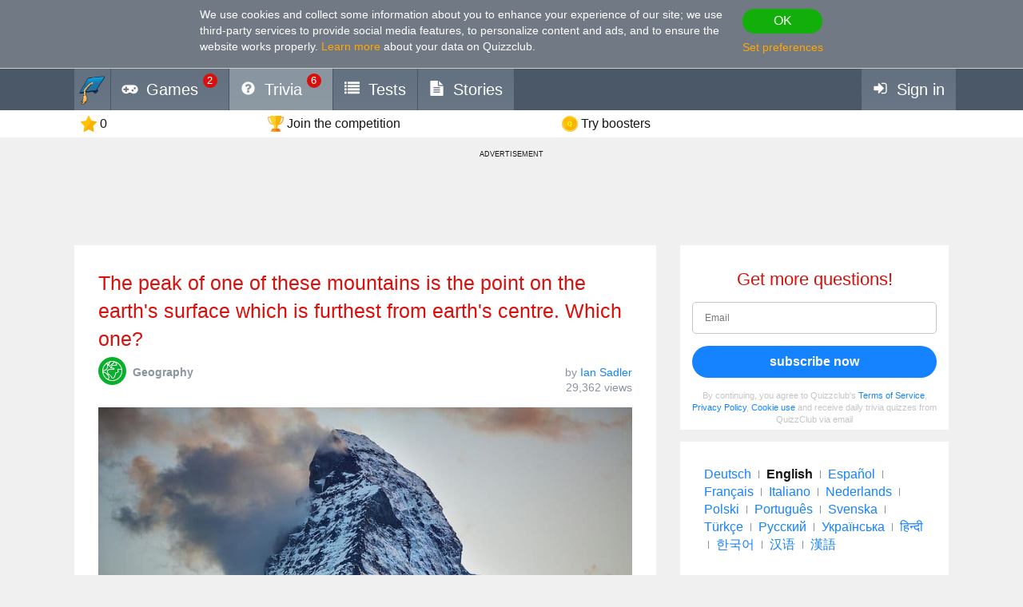

--- FILE ---
content_type: text/html; charset=utf-8
request_url: https://www.google.com/recaptcha/api2/aframe
body_size: 265
content:
<!DOCTYPE HTML><html><head><meta http-equiv="content-type" content="text/html; charset=UTF-8"></head><body><script nonce="uc9gVr05MwWfBgah52jyuw">/** Anti-fraud and anti-abuse applications only. See google.com/recaptcha */ try{var clients={'sodar':'https://pagead2.googlesyndication.com/pagead/sodar?'};window.addEventListener("message",function(a){try{if(a.source===window.parent){var b=JSON.parse(a.data);var c=clients[b['id']];if(c){var d=document.createElement('img');d.src=c+b['params']+'&rc='+(localStorage.getItem("rc::a")?sessionStorage.getItem("rc::b"):"");window.document.body.appendChild(d);sessionStorage.setItem("rc::e",parseInt(sessionStorage.getItem("rc::e")||0)+1);localStorage.setItem("rc::h",'1768991887842');}}}catch(b){}});window.parent.postMessage("_grecaptcha_ready", "*");}catch(b){}</script></body></html>